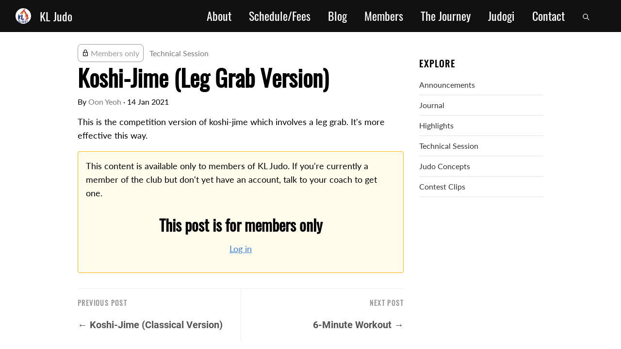

--- FILE ---
content_type: text/html; charset=utf-8
request_url: https://kljudo.com/members/koshi-jime-leg-grab-version/
body_size: 4317
content:
<!DOCTYPE html>
<html lang="en">
<head>
  <title>
        Koshi-Jime (Leg Grab Version) - KL Judo
    </title>
    <meta charset="utf-8" />
    <meta http-equiv="X-UA-Compatible" content="IE=edge" />
    <meta name="HandheldFriendly" content="True" />
    <meta name="viewport" content="width=device-width, initial-scale=1.0" />

    <link rel="stylesheet" type="text/css" href="/assets/css/styles.css?v=097fcddd68" />

    <meta name="description" content="This is the competition version of koshi-jime which involves a leg grab. It&#x27;s more effective this way.">
    <link rel="icon" href="https://kljudo.com/content/images/size/w256h256/2020/04/kl_judo_logo.png" type="image/png">
    <link rel="canonical" href="https://kljudo.com/members/koshi-jime-leg-grab-version/">
    <meta name="referrer" content="no-referrer-when-downgrade">
    
    <meta property="og:site_name" content="KL Judo">
    <meta property="og:type" content="article">
    <meta property="og:title" content="Koshi-Jime (Leg Grab Version)">
    <meta property="og:description" content="This is the competition version of koshi-jime which involves a leg grab. It&#x27;s more effective this way.">
    <meta property="og:url" content="https://kljudo.com/members/koshi-jime-leg-grab-version/">
    <meta property="og:image" content="https://kljudo.com/content/images/2021/01/Koshi-Jime--Leg-Grab-Version-.jpg">
    <meta property="article:published_time" content="2021-01-14T10:22:31.000Z">
    <meta property="article:modified_time" content="2021-01-14T10:22:31.000Z">
    <meta property="article:tag" content="Technical Session">
    
    <meta property="article:publisher" content="https://www.facebook.com/kljudo">
    <meta name="twitter:card" content="summary_large_image">
    <meta name="twitter:title" content="Koshi-Jime (Leg Grab Version)">
    <meta name="twitter:description" content="This is the competition version of koshi-jime which involves a leg grab. It&#x27;s more effective this way.">
    <meta name="twitter:url" content="https://kljudo.com/members/koshi-jime-leg-grab-version/">
    <meta name="twitter:image" content="https://kljudo.com/content/images/2021/01/Koshi-Jime--Leg-Grab-Version-.jpg">
    <meta name="twitter:label1" content="Written by">
    <meta name="twitter:data1" content="Oon Yeoh">
    <meta name="twitter:label2" content="Filed under">
    <meta name="twitter:data2" content="Technical Session">
    <meta property="og:image:width" content="1200">
    <meta property="og:image:height" content="675">
    
    <script type="application/ld+json">
{
    "@context": "https://schema.org",
    "@type": "Article",
    "publisher": {
        "@type": "Organization",
        "name": "KL Judo",
        "url": "https://kljudo.com/",
        "logo": {
            "@type": "ImageObject",
            "url": "https://kljudo.com/content/images/size/w256h256/2020/04/kl_judo_logo.png",
            "width": 60,
            "height": 60
        }
    },
    "author": {
        "@type": "Person",
        "name": "Oon Yeoh",
        "url": "https://kljudo.com/author/oon/",
        "sameAs": []
    },
    "headline": "Koshi-Jime (Leg Grab Version)",
    "url": "https://kljudo.com/members/koshi-jime-leg-grab-version/",
    "datePublished": "2021-01-14T10:22:31.000Z",
    "dateModified": "2021-01-14T10:22:31.000Z",
    "image": {
        "@type": "ImageObject",
        "url": "https://kljudo.com/content/images/2021/01/Koshi-Jime--Leg-Grab-Version-.jpg",
        "width": 1200,
        "height": 675
    },
    "keywords": "Technical Session",
    "description": "This is the competition version of koshi-jime which involves a leg grab. It&#x27;s more effective this way.",
    "mainEntityOfPage": "https://kljudo.com/members/koshi-jime-leg-grab-version/"
}
    </script>

    <meta name="generator" content="Ghost 5.105">
    <link rel="alternate" type="application/rss+xml" title="KL Judo" href="https://kljudo.com/rss/">
    <script defer src="https://cdn.jsdelivr.net/ghost/portal@~2.46/umd/portal.min.js" data-i18n="true" data-ghost="https://kljudo.com/" data-key="8a94d9d5d15a7b1baa7a1e994c" data-api="https://kljudo.com/ghost/api/content/" data-locale="en" crossorigin="anonymous"></script><style id="gh-members-styles">.gh-post-upgrade-cta-content,
.gh-post-upgrade-cta {
    display: flex;
    flex-direction: column;
    align-items: center;
    font-family: -apple-system, BlinkMacSystemFont, 'Segoe UI', Roboto, Oxygen, Ubuntu, Cantarell, 'Open Sans', 'Helvetica Neue', sans-serif;
    text-align: center;
    width: 100%;
    color: #ffffff;
    font-size: 16px;
}

.gh-post-upgrade-cta-content {
    border-radius: 8px;
    padding: 40px 4vw;
}

.gh-post-upgrade-cta h2 {
    color: #ffffff;
    font-size: 28px;
    letter-spacing: -0.2px;
    margin: 0;
    padding: 0;
}

.gh-post-upgrade-cta p {
    margin: 20px 0 0;
    padding: 0;
}

.gh-post-upgrade-cta small {
    font-size: 16px;
    letter-spacing: -0.2px;
}

.gh-post-upgrade-cta a {
    color: #ffffff;
    cursor: pointer;
    font-weight: 500;
    box-shadow: none;
    text-decoration: underline;
}

.gh-post-upgrade-cta a:hover {
    color: #ffffff;
    opacity: 0.8;
    box-shadow: none;
    text-decoration: underline;
}

.gh-post-upgrade-cta a.gh-btn {
    display: block;
    background: #ffffff;
    text-decoration: none;
    margin: 28px 0 0;
    padding: 8px 18px;
    border-radius: 4px;
    font-size: 16px;
    font-weight: 600;
}

.gh-post-upgrade-cta a.gh-btn:hover {
    opacity: 0.92;
}</style>
    <script defer src="https://cdn.jsdelivr.net/ghost/sodo-search@~1.5/umd/sodo-search.min.js" data-key="8a94d9d5d15a7b1baa7a1e994c" data-styles="https://cdn.jsdelivr.net/ghost/sodo-search@~1.5/umd/main.css" data-sodo-search="https://kljudo.com/" data-locale="en" crossorigin="anonymous"></script>
    
    <link href="https://kljudo.com/webmentions/receive/" rel="webmention">
    <script defer src="/public/cards.min.js?v=097fcddd68"></script>
    <link rel="stylesheet" type="text/css" href="/public/cards.min.css?v=097fcddd68">
    <script defer src="/public/member-attribution.min.js?v=097fcddd68"></script><style>:root {--ghost-accent-color: #15171A;}</style>

</head>
<body class="post-template tag-technical-session">

    <header class="db dt-l w-100 border-box bg-near-black pa3 ph4-l bb">
  <a class="db dtc-l v-mid white oswald f3 link dim w-100 w-25-l tc tl-l mb2 mb0-l" href="/" title="Home">
    <img src="/assets/img/kl_judo_logo.png?v=097fcddd68" class="v-mid dib w2 h2 br-100" alt="KL Judo">&nbsp;&nbsp; <span class='v-mid dib-ns dn'>KL Judo
  </span></a>
    <nav class="db dtc-l v-mid w-100 w-75-l tc tr-l">
    <a class='link oswald hover-gold white f4 f3-l dib mr3 mr4-l' href='https://kljudo.com/about/' title='About'>About</a>
    <a class='link oswald hover-gold white f4 f3-l dib mr3 mr4-l' href='https://kljudo.com/fees-schedule/' title='Schedule/Fees'>Schedule/Fees</a>
    <a class='link oswald hover-gold white f4 f3-l dib mr3 mr4-l' href='https://kljudo.com/blog/' title='Blog'>Blog</a>
    <a class='link oswald hover-gold white f4 f3-l dib mr3 mr4-l' href='https://kljudo.com/members/' title='Members'>Members</a>
    <a class='link oswald hover-gold white f4 f3-l dib mr3 mr4-l' href='https://kljudo.com/competition/' title='The Journey'>The Journey</a>
    <a class='link oswald hover-gold white f4 f3-l dib mr3 mr4-l' href='https://kljudo.com/judogi/' title='Judogi'>Judogi</a>
    <a class='link oswald hover-gold white f4 f3-l dib mr3 mr4-l' href='https://kljudo.com/#contact' title='Contact'>Contact</a>
  <a data-ghost-search class='link oswald hover-gold white f4 f3-l dib mr3 mr4-l pointer'><svg xmlns="http://www.w3.org/2000/svg" class="h1 w1" fill="none" viewBox="0 0 24 24" stroke="currentColor" stroke-width="2">
            <path stroke-linecap="round" stroke-linejoin="round" d="M21 21l-6-6m2-5a7 7 0 11-14 0 7 7 0 0114 0z" /></svg></a>

  </nav>

</header>

  <section class='w-75-l w-80-m w-100 center mt4 mb5-l mb4 flex flex-column flex-row-l'>
  <div class='w-70-l w-100 ph0-l ph2 lh-copy'>
    <article>
    <span class='ba br3 b--silver silver pa2'><img class='post__lock-icon' src="/assets/img/lock.svg?v=097fcddd68"> Members only</span>&nbsp;&nbsp;
    <span class='tags-list'><a href="/tag/technical-session/">Technical Session</a></span>
      <h2 class='lh-title oswald f1 mv2'>Koshi-Jime (Leg Grab Version)</h2>
      <div class='mb3'>By <span class='authors-list'><a href="/author/oon/">Oon Yeoh</a></span> &middot; <time datetime="2021-01-14">14 Jan 2021</time></div>
      <div class='post-full-content'>
        <div class='post-content'>
              <p>This is the competition version of koshi-jime which involves a leg grab. It&#x27;s more effective this way.</p>
            <div class='bg-washed-yellow ba b--gold ph3 pv3-ns pv4 br2'>
  <p>This content is available only to members of KL Judo. If you're currently a member of the club but don't yet have an account, talk to your coach to get one.</p>
  <div class='tc mt4'>
      <h2 class='f3-ns f4 oswald'>This post is for members only</h2>
    <a class='f5 lh-copy br2 link dim ph4 pv3 mb2 dn white bg-navy' href="/signup/" style="text-decoration: none; color: #eee;">Subscribe now</a>
    <p><a class='' href="/login/">Log in</a></p>
  </div>
</div>

        </div>
      </div>
    </article>

    <div class='flex flex-row-ns flex-column mt4 bt b--light-gray'>
      <div class='w-50-ns w-100 pr3-ns pr0'>
          <h4 class='f6 silver oswald ttu tracked'>Previous Post</h4>
          <h3 class='roboto f4'><a class='link mid-gray hover-gold' href='/members/koshi-jime-classical-version/'> &larr; Koshi-Jime (Classical Version)</a></h3>
      </div>
      <div class='w-50-ns w-100 tr-ns bl-ns b--light-gray pl3-ns pl0'>
          <h4 class='f6 silver oswald ttu tracked'>Next Post</h4>
          <h3 class='roboto f4'><a class='link mid-gray hover-gold' href='/members/6-minute-workout/'> 6-Minute Workout &rarr;</a></h3>
      </div>
    </div>

        <section class='w-100 mt3 bt bw2 b--yellow'>
        <h2 class='f3 oswald ttu tracked'>More in <a class='link gold hover-orange' href='https://kljudo.com/tag/technical-session/'>Technical Session</a>:</h2>
        <ul class='list pl0'>
            <li class='bb b--light-gray pv2'><a class='f5 link db dim dark-gray' href='/members/blue-belt-throws/'>Blue Belt Throws</a></li>
            <li class='bb b--light-gray pv2'><a class='f5 link db dim dark-gray' href='/members/jacket-skirt-tie-up-5/'>Jacket Skirt Tie-Up</a></li>
            <li class='bb b--light-gray pv2'><a class='f5 link db dim dark-gray' href='/kouchi-the-complete-breakdown/'>Kouchi: The Complete Breakdown</a></li>
        </ul>
        </section>
  </div>


  <!--Sidebar-->
  <div class='w-30-l w-100 bt bn-l b--light-yellow bw2 mt4 mt0-l pt2 pt0-l pl4-l pl2 pr0-l pr2 lh-copy'>
      <h3 class='oswald ttu tracked'>Explore</h3>
  <ul class='list pl0'>
      <li class='bb bw1 b--light-gray pb2 mb2'><a class='link db dim dark-gray' href='https://kljudo.com/tag/announcements/' title="Announcements">Announcements</a></li>
      <li class='bb bw1 b--light-gray pb2 mb2'><a class='link db dim dark-gray' href='https://kljudo.com/tag/journal/' title="Journal">Journal</a></li>
      <li class='bb bw1 b--light-gray pb2 mb2'><a class='link db dim dark-gray' href='https://kljudo.com/tag/highlights/' title="Highlights">Highlights</a></li>
      <li class='bb bw1 b--light-gray pb2 mb2'><a class='link db dim dark-gray' href='https://kljudo.com/tag/technical-session/' title="Technical Session">Technical Session</a></li>
      <li class='bb bw1 b--light-gray pb2 mb2'><a class='link db dim dark-gray' href='https://kljudo.com/tag/judo-concepts/' title="Judo Concepts">Judo Concepts</a></li>
      <li class='bb bw1 b--light-gray pb2 mb2'><a class='link db dim dark-gray' href='https://kljudo.com/tag/contest-clips/' title="Contest Clips">Contest Clips</a></li>
  </ul>

  </div>

</section>
<footer class='db f5 dt-l w-100 border-box bg-near-black pa3 ph5-l bb'>
<div class='w-50-ns w-100 tc center white'>
  <p class=''>+6016-6262004<br/>
  <a class='white dim' href='mailto:oonyeoh@gmail.com'>oonyeoh@gmail.com</a></p>
  <a class="dim social-link" href="https://www.facebook.com/kljudo" title="Facebook" target="_blank" rel="noopener"><svg viewBox="0 0 32 32" xmlns="http://www.w3.org/2000/svg"><path d="M16 0c8.837 0 16 7.163 16 16s-7.163 16-16 16S0 24.837 0 16 7.163 0 16 0zm5.204 4.911h-3.546c-2.103 0-4.443.885-4.443 3.934.01 1.062 0 2.08 0 3.225h-2.433v3.872h2.509v11.147h4.61v-11.22h3.042l.275-3.81h-3.397s.007-1.695 0-2.187c0-1.205 1.253-1.136 1.329-1.136h2.054V4.911z"></path></svg>
</a>
  <a class='dim social-link' href='https://instagram.com/kljudo' title='Instagram' target='_blank' rel='noopener'><svg fill="#000000" xmlns="http://www.w3.org/2000/svg" viewBox="0 0 32 32" width="32px" height="32px"><path d="M 11.46875 5 C 7.917969 5 5 7.914063 5 11.46875 L 5 20.53125 C 5 24.082031 7.914063 27 11.46875 27 L 20.53125 27 C 24.082031 27 27 24.085938 27 20.53125 L 27 11.46875 C 27 7.917969 24.085938 5 20.53125 5 Z M 11.46875 7 L 20.53125 7 C 23.003906 7 25 8.996094 25 11.46875 L 25 20.53125 C 25 23.003906 23.003906 25 20.53125 25 L 11.46875 25 C 8.996094 25 7 23.003906 7 20.53125 L 7 11.46875 C 7 8.996094 8.996094 7 11.46875 7 Z M 21.90625 9.1875 C 21.402344 9.1875 21 9.589844 21 10.09375 C 21 10.597656 21.402344 11 21.90625 11 C 22.410156 11 22.8125 10.597656 22.8125 10.09375 C 22.8125 9.589844 22.410156 9.1875 21.90625 9.1875 Z M 16 10 C 12.699219 10 10 12.699219 10 16 C 10 19.300781 12.699219 22 16 22 C 19.300781 22 22 19.300781 22 16 C 22 12.699219 19.300781 10 16 10 Z M 16 12 C 18.222656 12 20 13.777344 20 16 C 20 18.222656 18.222656 20 16 20 C 13.777344 20 12 18.222656 12 16 C 12 13.777344 13.777344 12 16 12 Z"/></svg>
</a>
  <section class='gold mt2 mb2'>&copy; 2026 KL Judo</section>
</div>
</footer>



    <script
        src="https://code.jquery.com/jquery-3.2.1.min.js"
        integrity="sha256-hwg4gsxgFZhOsEEamdOYGBf13FyQuiTwlAQgxVSNgt4="
        crossorigin="anonymous">
    </script>
    <script src='/assets/js/jquery.fitvids.min.js?v=097fcddd68'></script>
    <script src='/assets/js/bundle.js?v=097fcddd68'></script>

      <script>
    $(document).ready(function () {
    var $postContent = $(".post-full-content");
    $postContent.fitVids();
    });
  </script>


    
</body>
</html>




--- FILE ---
content_type: image/svg+xml
request_url: https://kljudo.com/assets/img/lock.svg?v=097fcddd68
body_size: 772
content:
<svg xmlns="http://www.w3.org/2000/svg" xmlns:xlink="http://www.w3.org/1999/xlink" viewBox="0 0 48 48" version="1.1" width="30" height="30"><path d="M13,19 L13,11.0824916 C13,5.51408524 17.923532,1 24,1 C30.0751322,1 35,5.51842091 35,11.0824916 L35,19 L37.231498,19 C39.3127842,19 41,20.7941203 41,22.9968389 L41,43.0031611 C41,45.2105543 39.3139347,47 37.231498,47 L10.768502,47 C8.68721581,47 7,45.2058797 7,43.0031611 L7,22.9968389 C7,20.7894457 8.68606529,19 10.768502,19 L13,19 Z M11,23 L11,43 L37,43 L37,23 L11,23 Z M31,19 L31,11.0824916 C31,7.80730244 27.938142,5 24,5 C20.0591794,5 17,7.80424889 17,11.0824916 L17,19 L31,19 Z M22,30.5688344 C22,29.4644775 22.8877296,28.5692194 24,28.5692194 C25.1045695,28.5692194 26,29.4566527 26,30.5688344 L26,36.5696044 C26,37.6739613 25.1122704,38.5692194 24,38.5692194 C22.8954305,38.5692194 22,37.6817861 22,36.5696044 L22,30.5688344 Z"/></svg>
